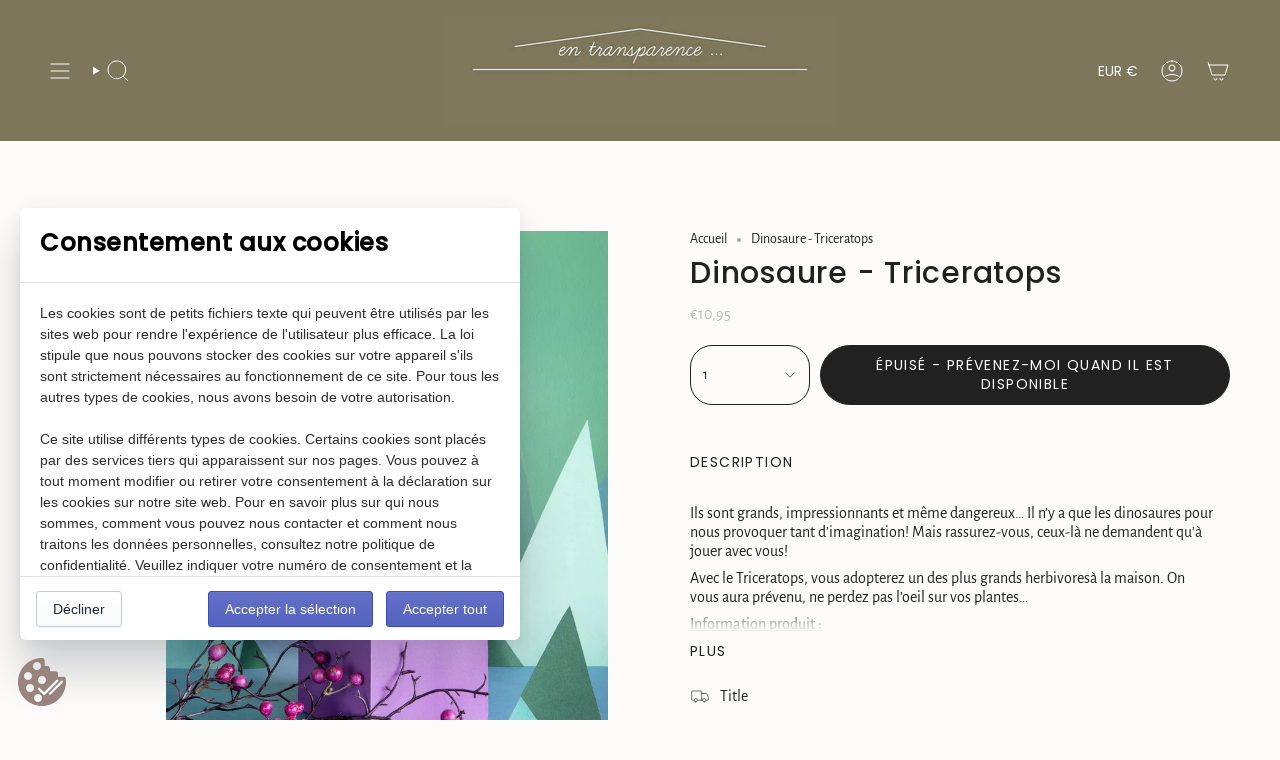

--- FILE ---
content_type: text/html; charset=utf-8
request_url: https://entransparence.fr/products/dinosaure-triceratops?section_id=api-product-grid-item
body_size: 398
content:
<div id="shopify-section-api-product-grid-item" class="shopify-section">

<div data-api-content>
<div
    class="grid-item product-item  product-item--centered product-item--outer-text  "
    id="product-item--api-product-grid-item-8493794165060"
    data-grid-item
    
  >
    <div class="product-item__image double__image" data-product-image>
      <a
        class="product-link"
        href="/products/dinosaure-triceratops"
        aria-label="Dinosaure - Triceratops"
        data-product-link="/products/dinosaure-triceratops"
      ><div class="product-item__bg" data-product-image-default><figure class="image-wrapper image-wrapper--cover lazy-image lazy-image--backfill is-loading" style="--aspect-ratio: 1;" data-aos="img-in"
  data-aos-delay="||itemAnimationDelay||"
  data-aos-duration="800"
  data-aos-anchor="||itemAnimationAnchor||"
  data-aos-easing="ease-out-quart"><img src="//entransparence.fr/cdn/shop/files/triceratops-ambient-768x1011.jpg?crop=center&amp;height=768&amp;v=1682683428&amp;width=768" alt="" width="768" height="768" loading="eager" srcset="//entransparence.fr/cdn/shop/files/triceratops-ambient-768x1011.jpg?v=1682683428&amp;width=136 136w, //entransparence.fr/cdn/shop/files/triceratops-ambient-768x1011.jpg?v=1682683428&amp;width=160 160w, //entransparence.fr/cdn/shop/files/triceratops-ambient-768x1011.jpg?v=1682683428&amp;width=180 180w, //entransparence.fr/cdn/shop/files/triceratops-ambient-768x1011.jpg?v=1682683428&amp;width=220 220w, //entransparence.fr/cdn/shop/files/triceratops-ambient-768x1011.jpg?v=1682683428&amp;width=254 254w, //entransparence.fr/cdn/shop/files/triceratops-ambient-768x1011.jpg?v=1682683428&amp;width=284 284w, //entransparence.fr/cdn/shop/files/triceratops-ambient-768x1011.jpg?v=1682683428&amp;width=292 292w, //entransparence.fr/cdn/shop/files/triceratops-ambient-768x1011.jpg?v=1682683428&amp;width=320 320w, //entransparence.fr/cdn/shop/files/triceratops-ambient-768x1011.jpg?v=1682683428&amp;width=480 480w, //entransparence.fr/cdn/shop/files/triceratops-ambient-768x1011.jpg?v=1682683428&amp;width=528 528w, //entransparence.fr/cdn/shop/files/triceratops-ambient-768x1011.jpg?v=1682683428&amp;width=640 640w, //entransparence.fr/cdn/shop/files/triceratops-ambient-768x1011.jpg?v=1682683428&amp;width=720 720w" sizes="500px" fetchpriority="high" class=" fit-cover is-loading ">
</figure>

&nbsp;</div><hover-images class="product-item__bg__under">
              <div class="product-item__bg__slider" data-hover-slider><div
                    class="product-item__bg__slide"
                    
                    data-hover-slide-touch
                  ><figure class="image-wrapper image-wrapper--cover lazy-image lazy-image--backfill is-loading" style="--aspect-ratio: 1;"><img src="//entransparence.fr/cdn/shop/files/triceratops-ambient-768x1011.jpg?crop=center&amp;height=768&amp;v=1682683428&amp;width=768" alt="" width="768" height="768" loading="lazy" srcset="//entransparence.fr/cdn/shop/files/triceratops-ambient-768x1011.jpg?v=1682683428&amp;width=136 136w, //entransparence.fr/cdn/shop/files/triceratops-ambient-768x1011.jpg?v=1682683428&amp;width=160 160w, //entransparence.fr/cdn/shop/files/triceratops-ambient-768x1011.jpg?v=1682683428&amp;width=180 180w, //entransparence.fr/cdn/shop/files/triceratops-ambient-768x1011.jpg?v=1682683428&amp;width=220 220w, //entransparence.fr/cdn/shop/files/triceratops-ambient-768x1011.jpg?v=1682683428&amp;width=254 254w, //entransparence.fr/cdn/shop/files/triceratops-ambient-768x1011.jpg?v=1682683428&amp;width=284 284w, //entransparence.fr/cdn/shop/files/triceratops-ambient-768x1011.jpg?v=1682683428&amp;width=292 292w, //entransparence.fr/cdn/shop/files/triceratops-ambient-768x1011.jpg?v=1682683428&amp;width=320 320w, //entransparence.fr/cdn/shop/files/triceratops-ambient-768x1011.jpg?v=1682683428&amp;width=480 480w, //entransparence.fr/cdn/shop/files/triceratops-ambient-768x1011.jpg?v=1682683428&amp;width=528 528w, //entransparence.fr/cdn/shop/files/triceratops-ambient-768x1011.jpg?v=1682683428&amp;width=640 640w, //entransparence.fr/cdn/shop/files/triceratops-ambient-768x1011.jpg?v=1682683428&amp;width=720 720w" sizes="500px" fetchpriority="high" class=" fit-cover is-loading ">
</figure>
</div><div
                    class="product-item__bg__slide"
                    
                      data-hover-slide
                    
                    data-hover-slide-touch
                  ><figure class="image-wrapper image-wrapper--cover lazy-image lazy-image--backfill is-loading" style="--aspect-ratio: 1;"><img src="//entransparence.fr/cdn/shop/files/triceratops.jpg?crop=center&amp;height=1215&amp;v=1682683428&amp;width=1215" alt="" width="1215" height="1215" loading="lazy" srcset="//entransparence.fr/cdn/shop/files/triceratops.jpg?v=1682683428&amp;width=136 136w, //entransparence.fr/cdn/shop/files/triceratops.jpg?v=1682683428&amp;width=160 160w, //entransparence.fr/cdn/shop/files/triceratops.jpg?v=1682683428&amp;width=180 180w, //entransparence.fr/cdn/shop/files/triceratops.jpg?v=1682683428&amp;width=220 220w, //entransparence.fr/cdn/shop/files/triceratops.jpg?v=1682683428&amp;width=254 254w, //entransparence.fr/cdn/shop/files/triceratops.jpg?v=1682683428&amp;width=284 284w, //entransparence.fr/cdn/shop/files/triceratops.jpg?v=1682683428&amp;width=292 292w, //entransparence.fr/cdn/shop/files/triceratops.jpg?v=1682683428&amp;width=320 320w, //entransparence.fr/cdn/shop/files/triceratops.jpg?v=1682683428&amp;width=480 480w, //entransparence.fr/cdn/shop/files/triceratops.jpg?v=1682683428&amp;width=528 528w, //entransparence.fr/cdn/shop/files/triceratops.jpg?v=1682683428&amp;width=640 640w, //entransparence.fr/cdn/shop/files/triceratops.jpg?v=1682683428&amp;width=720 720w, //entransparence.fr/cdn/shop/files/triceratops.jpg?v=1682683428&amp;width=960 960w, //entransparence.fr/cdn/shop/files/triceratops.jpg?v=1682683428&amp;width=1080 1080w" sizes="500px" fetchpriority="high" class=" fit-cover is-loading ">
</figure>
</div></div>
            </hover-images></a>

      
    </div>

    <div
      class="product-information"
      style="--swatch-size: var(--swatch-size-filters);"
      data-product-information
    >
      <div class="product-item__info body-medium">
        <a class="product-link" href="/products/dinosaure-triceratops" data-product-link="/products/dinosaure-triceratops">
          <p class="product-item__title">Dinosaure - Triceratops</p>

          <div class="product-item__price__holder"><div class="product-item__price" data-product-price>
<span class="price">
  
    <span class="new-price">
      
€10,95
</span>
    
  
</span>
</div>
          </div>
        </a></div>
    </div>
  </div></div></div>

--- FILE ---
content_type: text/html; charset=UTF-8
request_url: https://legal-app.common-services.com/application/cookie_consent?shop=en-transparence.myshopify.com
body_size: 15428
content:

<style>
    /* == Start ICON Button == */
    .Common-ServicesButton {
        align-items: flex-start;
        appearance: none;
        background-attachment: scroll;
        background-clip: border-box;
        background-color: rgba(0, 0, 0, 0);
        background-image: none;
        background-origin: padding-box;
        background-position-x: 0;
        background-position-y: 0;
        background-repeat-x: none;
        background-repeat-y: none;
        background-size: auto;
        border-bottom-color: rgb(53, 53, 53);
        border-bottom-style: none;
        border-bottom-width: 0;
        border-image-repeat: stretch;
        border-image-source: none;
        border-left-color: rgb(53, 53, 53);
        border-left-style: none;
        border-left-width: 0;
        border-right-color: rgb(53, 53, 53);
        border-right-style: none;
        border-right-width: 0;
        border-top-color: rgb(53, 53, 53);
        border-top-style: none;
        border-top-width: 0;
        bottom: 10px;
        box-shadow: none;
        box-sizing: border-box;
        color: rgb(53, 53, 53);
        cursor: pointer;
        display: flex;
        font-family: Rubik, sans-serif;
        font-size: 14px;
        font-stretch: 100%;
        font-style: normal;
        font-variant-caps: normal;
        font-variant-east-asian: normal;
        font-variant-ligatures: normal;
        font-variant-numeric: normal;
        font-weight: 700;
        height: 52px;
        justify-content: center;
        left: 18px;
        letter-spacing: normal;
        line-height: 17.5px;
        margin: 0;
        min-height: 0;
        min-width: 0;
        outline: rgb(53, 53, 53) none 0;
        overflow-x: visible;
        overflow-y: visible;
        padding: 0;
        position: fixed;
        text-align: center;
        text-decoration-color: rgb(53, 53, 53);
        text-decoration-line: none;
        text-decoration-style: solid;
        text-indent: 0;
        text-overflow: clip;
        text-rendering: auto;
        text-shadow: none;
        text-size-adjust: 100%;
        text-transform: none;
        transform: matrix(1, 0, 0, 1, 0, 0);
        transition-delay: 0s;
        transition-duration: 0.2s;
        transition-property: transform;
        transition-timing-function: ease;
        user-select: none;
        white-space: nowrap;
        width: 48px;
        word-spacing: 0;
        writing-mode: horizontal-tb;
        z-index: 1000;
        -webkit-box-pack: center;
        -webkit-font-smoothing: antialiased;
        -webkit-tap-highlight-color: rgba(0, 0, 0, 0);
        -webkit-border-image: none;
    }

    .Common-ServicesButton:hover {
        transform: translate(0px, 0px) scale(1.1) !important;
    }

    .Common-ServicesIcon {
        box-sizing: border-box;
        color: rgb(53, 53, 53);
        cursor: pointer;
        display: block;
        font-family: Rubik, sans-serif;
        font-size: 14px;
        font-stretch: 100%;
        font-style: normal;
        font-variant-caps: normal;
        font-variant-east-asian: normal;
        font-variant-ligatures: normal;
        font-variant-numeric: normal;
        font-weight: 700;
        height: 52px;
        letter-spacing: normal;
        line-height: 17.5px;
        margin: 0;
        text-align: center;
        text-indent: 0;
        text-rendering: auto;
        text-shadow: none;
        text-size-adjust: 100%;
        text-transform: none;
        user-select: none;
        white-space: nowrap;
        width: 48px;
        word-spacing: 0;
        writing-mode: horizontal-tb;
        -webkit-font-smoothing: antialiased;
        -webkit-tap-highlight-color: rgba(0, 0, 0, 0);
    }

    .Common-ServicesIcon svg path {
        fill: #98847e;
    }

    .Common-ServicesIcon svg path:last-child {
        fill: #ffffff;
    }

    .Common-ServicesIcon img.custom-icon {
        width: 100%;
    }

    /* == END ICON Button == */

    /* +++ Start Modal +++ */
    .Widget__WidgetTitle {
        display: block !important;
        margin: 0 0 8px !important;
        font-size: 24px;
        line-height: 1.25 !important;
        font-weight: 700 !important;
        text-align: left !important;
        color: rgb(0, 0, 0) !important;
    }

    .Widget__WidgetTitle span,
    .Widget__WidgetTitle small {
        display: block !important;
    }

    .Widget__WidgetTitle small {
        font-size: 70% !important;
        font-weight: 400 !important;
    }

    .Widget__WidgetTitle span {
        font-size: inherit;
    }

    .WebsiteOverlay__WidgetContainer {
        position: fixed !important;
        bottom: 80px;
        box-sizing: border-box;
        color: rgb(53, 53, 53);
        display: block;
        font-family: Roboto, sans-serif;
        font-size: 12px;
        font-weight: 400;
        left: 20px;
        line-height: 16px;
        margin: 0;
        text-size-adjust: 100%;
        width: 500px;
        z-index: 1100;
        -webkit-font-smoothing: antialiased;
        -webkit-tap-highlight-color: rgba(0, 0, 0, 0);
    }

    .cs-modal-dialog__modal {
        position: fixed;
        right: 0;
        bottom: 0;
        left: 0;
        /* Show at beginning, hide when need */
        display: flex;
        flex-direction: column;
        width: 100%;
        max-height: min(calc(100vh - 200px), 60vh);
        background: var(--p-surface, #fff);
        box-shadow: var(--p-modal-shadow, 0 31px 41px 0 rgba(32, 42, 53, .2), 0 2px 16px 0 rgba(32, 42, 54, .08));
    }

    @media (min-width: 48.0625em) {
        .cs-modal-dialog__modal {
            position: relative;
            max-width: 620px;
            margin: 0 auto;
            border-radius: var(--p-border-radius-wide, 6px);
        }
    }

    @media (max-width: 768px) {
        .cs-modal-dialog__modal {
            bottom: 65px;
            max-height: calc(100vh - 300px);
        }
    }

    .Polaris-Modal-Header {
        display: flex;
        align-items: flex-start;
        flex-shrink: 0;
        padding: 16px 20px;
        border-bottom: var(--p-thin-border-subdued, 1px solid var(--p-border-subdued, #dfe3e8));
    }

    .Polaris-Modal-Header__Title {
        word-wrap: break-word;
        word-break: break-word;
        overflow-wrap: break-word;
        flex: 1 1;
        margin-top: 4px;
    }

    .Polaris-DisplayText--sizeSmall {
        font-size: 16px;
        font-weight: 400;
        line-height: 24px;
    }

    @media (min-width: 40em) {
        .Polaris-DisplayText--sizeSmall {
            font-size: 20px;
            line-height: 28px;
        }
    }

    .Polaris-DisplayText {
        margin: 0;
    }

    .Polaris-Modal__BodyWrapper {
        display: flex;
        flex-grow: 1;
        overflow-x: hidden;
        -webkit-overflow-scrolling: touch;
    }

    .Polaris-Modal__Body {
        width: 100%;
    }

    .Polaris-Modal-Section:not(:last-of-type) {
        border-bottom: 1px solid var(--p-border-subdued, #dfe3e8);
    }

    .Polaris-Modal-Section {
        flex: 0 0 auto;
        padding: 20px;
    }

    .Polaris-CalloutCard {
        display: flex;
        align-items: center;
    }

    .Polaris-CalloutCard__Content {
        flex: 1 1 auto;
    }

    .Elements__CookieMessage,
    .Elements__CookieMessage p,
    .Elements__CookieMessage li {
        color: rgb(102, 102, 102);
        font-size: 14px;
    }

    .Elements__CookieMessage p {
        margin: 0;
        font-size: 14px;
        font-weight: 400;
        line-height: 1.5;
        color: rgb(46, 46, 46);
    }

    .Polaris-ChoiceList {
        margin: 0;
        padding: 0;
        border: none;
    }

    .Polaris-ChoiceList__Title {
        font-size: 16px;
        font-weight: 400;
        line-height: 20px;
        text-transform: initial;
        letter-spacing: initial;
        display: block;
        margin: 0 0 4px;
        padding: 0;
    }

    @media (min-width: 40em) {
        .Polaris-ChoiceList__Title {
            font-size: 14px;
        }
    }

    .Polaris-ChoiceList__Choices {
        margin: 0;
        padding: 0;
        list-style: none;
    }

    .Polaris-Choice {
        display: inline-flex;
        justify-content: flex-start;
        padding: 4px 0;
        cursor: pointer;
    }

    .Polaris-Choice__Control {
        display: flex;
        flex: 0 0 auto;
        align-items: stretch;
        width: var(--p-choice-size, 16px);
        height: var(--p-choice-size, 16px);
        margin-top: var(--p-override-none, 2px);
        margin-right: 8px;
    }

    .Polaris-Choice__Control>* {
        width: 100%;
    }

    .Polaris-Choice__Label {
        font-size: 16px;
        font-weight: 400;
        line-height: 20px;
        text-transform: initial;
        letter-spacing: initial;
        -webkit-tap-highlight-color: transparent;
    }

    @media (min-width: 40em) {
        .Polaris-Choice__Label {
            font-size: 14px;
        }
    }

    .Polaris-Choice__Label:hover {
        cursor: pointer;
    }

    .Polaris-Choice__Descriptions {
        padding-left: calc(8px + var(--p-choice-size, 16px));
    }

    .Polaris-Choice__HelpText {
        font-size: 16px;
        font-weight: 400;
        line-height: 20px;
        text-transform: initial;
        letter-spacing: initial;
        color: var(--p-text-subdued, #637381);
        margin-bottom: 4px;
    }

    @media (min-width: 40em) {
        .Polaris-Choice__HelpText {
            font-size: 14px;
        }
    }

    .Polaris-Checkbox {
        position: relative;
        margin: var(--p-choice-margin, 0);
    }

    .Polaris-Checkbox__Input {
        position: absolute !important;
        top: 0;
        clip: rect(1px, 1px, 1px, 1px) !important;
        overflow: hidden !important;
        height: 1px !important;
        width: 1px !important;
        padding: 0 !important;
        border: 0 !important;
    }

    .Polaris-Checkbox:not(.Polaris-Checkbox--newDesignLanguage) .Polaris-Checkbox__Input:focus+.Polaris-Checkbox__Backdrop,
    .Polaris-Checkbox:not(.Polaris-Checkbox--newDesignLanguage) .Polaris-Checkbox__Input:active+.Polaris-Checkbox__Backdrop,
    .Polaris-Checkbox:not(.Polaris-Checkbox--newDesignLanguage) .Polaris-Checkbox__Input:checked+.Polaris-Checkbox__Backdrop,
    .Polaris-Checkbox:not(.Polaris-Checkbox--newDesignLanguage) .Polaris-Checkbox__Input.Polaris-Checkbox__Input--indeterminate+.Polaris-Checkbox__Backdrop {
        background: #5c6ac4;
    }

    .Polaris-Checkbox:not(.Polaris-Checkbox--newDesignLanguage) .Polaris-Checkbox__Input:focus+.Polaris-Checkbox__Backdrop::after,
    .Polaris-Checkbox:not(.Polaris-Checkbox--newDesignLanguage) .Polaris-Checkbox__Input:active+.Polaris-Checkbox__Backdrop::after,
    .Polaris-Checkbox:not(.Polaris-Checkbox--newDesignLanguage) .Polaris-Checkbox__Input:checked+.Polaris-Checkbox__Backdrop::after,
    .Polaris-Checkbox:not(.Polaris-Checkbox--newDesignLanguage) .Polaris-Checkbox__Input.Polaris-Checkbox__Input--indeterminate+.Polaris-Checkbox__Backdrop::after {
        background: white;
    }

    .Polaris-Checkbox:not(.Polaris-Checkbox--newDesignLanguage) .Polaris-Checkbox__Input:checked~.Polaris-Checkbox__Icon,
    .Polaris-Checkbox:not(.Polaris-Checkbox--newDesignLanguage) .Polaris-Checkbox__Input.Polaris-Checkbox__Input--indeterminate~.Polaris-Checkbox__Icon {
        transform: translate(-50%, -50%) scale(1);
    }

    .Polaris-Checkbox:not(.Polaris-Checkbox--newDesignLanguage) .Polaris-Checkbox__Input:focus+.Polaris-Checkbox__Backdrop,
    .Polaris-Checkbox:not(.Polaris-Checkbox--newDesignLanguage) .Polaris-Checkbox__Input:active+.Polaris-Checkbox__Backdrop {
        background: #5c6ac4;
        box-shadow: 0 0 0 1px #5c6ac4, 0 0 0 0 transparent;
        border-color: transparent;
    }

    .Polaris-Checkbox:not(.Polaris-Checkbox--newDesignLanguage) .Polaris-Checkbox__Input:focus+.Polaris-Checkbox__Backdrop::after,
    .Polaris-Checkbox:not(.Polaris-Checkbox--newDesignLanguage) .Polaris-Checkbox__Input:active+.Polaris-Checkbox__Backdrop::after {
        background: white;
    }

    @media (-ms-high-contrast: active) {

        .Polaris-Checkbox:not(.Polaris-Checkbox--newDesignLanguage) .Polaris-Checkbox__Input:focus+.Polaris-Checkbox__Backdrop::after,
        .Polaris-Checkbox:not(.Polaris-Checkbox--newDesignLanguage) .Polaris-Checkbox__Input:active+.Polaris-Checkbox__Backdrop::after {
            border: 1px dashed buttonText;
        }
    }

    .Polaris-Checkbox:not(.Polaris-Checkbox--newDesignLanguage) .Polaris-Checkbox__Input:disabled+.Polaris-Checkbox__Backdrop {
        background: #dfe3e8;
        box-shadow: none;
    }

    .Polaris-Checkbox:not(.Polaris-Checkbox--newDesignLanguage) .Polaris-Checkbox__Input:disabled+.Polaris-Checkbox__Backdrop::after {
        background: #f9fafb;
    }

    @media (-ms-high-contrast: active) {
        .Polaris-Checkbox:not(.Polaris-Checkbox--newDesignLanguage) .Polaris-Checkbox__Input:disabled+.Polaris-Checkbox__Backdrop {
            color: grayText;
        }
    }

    .Polaris-Checkbox:not(.Polaris-Checkbox--newDesignLanguage) .Polaris-Checkbox__Input:disabled~.Polaris-Checkbox__Icon svg {
        fill: #919eab;
    }

    .Polaris-Checkbox:not(.Polaris-Checkbox--newDesignLanguage) .Polaris-Checkbox__Backdrop {
        position: absolute;
        top: 0;
        bottom: 0;
        left: 0;
        right: 0;
        pointer-events: none;
        background-color: #c4cdd5;
        border: 1px solid transparent;
        box-shadow: 0 0 0 1px transparent, 0 1px 0 0 rgba(22, 29, 37, 0.05);
        border-radius: 3px;
        transition-property: box-shadow, background-color;
        transition-duration: 200ms;
        transition-timing-function: cubic-bezier(0.64, 0, 0.35, 1);
    }

    .Polaris-Checkbox:not(.Polaris-Checkbox--newDesignLanguage) .Polaris-Checkbox__Backdrop::after {
        content: '';
        position: absolute;
        top: 0;
        bottom: 0;
        left: 0;
        right: 0;
        display: block;
        background: linear-gradient(to bottom, white, #f9fafb);
        border-radius: 2px;
    }

    @media (-ms-high-contrast: active) {
        .Polaris-Checkbox:not(.Polaris-Checkbox--newDesignLanguage) .Polaris-Checkbox__Backdrop {
            background: transparent;
            border: 2px solid buttonText;
            transition: none;
            color: rgba(223, 227, 232, 0.3);
        }

        .Polaris-Checkbox:not(.Polaris-Checkbox--newDesignLanguage) .Polaris-Checkbox__Backdrop::after {
            top: -4px;
            right: -4px;
            bottom: -4px;
            left: -4px;
            background: none;
            border-radius: 4px;
        }
    }

    .Polaris-Checkbox:not(.Polaris-Checkbox--newDesignLanguage) .Polaris-Checkbox__Icon {
        transition: transform 100ms cubic-bezier(0.36, 0, 1, 1);
        transform: translate(-50%, -50%) scale(0);
    }

    .Polaris-Checkbox.Polaris-Checkbox--newDesignLanguage .Polaris-Checkbox__Input.Polaris-Checkbox--keyFocused+.Polaris-Checkbox__Backdrop::after {
        box-shadow: 0 0 0 2px var(--p-focused);
    }

    @media (-ms-high-contrast: active) {
        .Polaris-Checkbox.Polaris-Checkbox--newDesignLanguage .Polaris-Checkbox__Input.Polaris-Checkbox--keyFocused+.Polaris-Checkbox__Backdrop::after {
            outline: 1px solid windowText;
        }
    }

    .Polaris-Checkbox.Polaris-Checkbox--newDesignLanguage .Polaris-Checkbox__Input:active:not(:disabled)+.Polaris-Checkbox__Backdrop,
    .Polaris-Checkbox.Polaris-Checkbox--newDesignLanguage .Polaris-Checkbox__Input:checked+.Polaris-Checkbox__Backdrop,
    .Polaris-Checkbox.Polaris-Checkbox--newDesignLanguage .Polaris-Checkbox__Input.Polaris-Checkbox__Input--indeterminate+.Polaris-Checkbox__Backdrop {
        border-color: var(--p-interactive);
    }

    .Polaris-Checkbox.Polaris-Checkbox--newDesignLanguage .Polaris-Checkbox__Input:active:not(:disabled)+.Polaris-Checkbox__Backdrop::before,
    .Polaris-Checkbox.Polaris-Checkbox--newDesignLanguage .Polaris-Checkbox__Input:checked+.Polaris-Checkbox__Backdrop::before,
    .Polaris-Checkbox.Polaris-Checkbox--newDesignLanguage .Polaris-Checkbox__Input.Polaris-Checkbox__Input--indeterminate+.Polaris-Checkbox__Backdrop::before {
        opacity: 1;
        transform: scale(1);
    }

    @media (-ms-high-contrast: active) {

        .Polaris-Checkbox.Polaris-Checkbox--newDesignLanguage .Polaris-Checkbox__Input:active:not(:disabled)+.Polaris-Checkbox__Backdrop::before,
        .Polaris-Checkbox.Polaris-Checkbox--newDesignLanguage .Polaris-Checkbox__Input:checked+.Polaris-Checkbox__Backdrop::before,
        .Polaris-Checkbox.Polaris-Checkbox--newDesignLanguage .Polaris-Checkbox__Input.Polaris-Checkbox__Input--indeterminate+.Polaris-Checkbox__Backdrop::before {
            border: 2px solid windowText;
        }
    }

    .Polaris-Checkbox.Polaris-Checkbox--newDesignLanguage .Polaris-Checkbox__Input:active:not(:disabled)~.Polaris-Checkbox__Icon,
    .Polaris-Checkbox.Polaris-Checkbox--newDesignLanguage .Polaris-Checkbox__Input:checked~.Polaris-Checkbox__Icon,
    .Polaris-Checkbox.Polaris-Checkbox--newDesignLanguage .Polaris-Checkbox__Input.Polaris-Checkbox__Input--indeterminate~.Polaris-Checkbox__Icon {
        transition: opacity var(--p-duration-1-5-0) var(--p-ease), transform var(--p-duration-1-5-0) var(--p-ease);
        transform: translate(-50%, -50%) scale(1);
        opacity: 1;
    }

    .Polaris-Checkbox.Polaris-Checkbox--newDesignLanguage .Polaris-Checkbox__Input:disabled+.Polaris-Checkbox__Backdrop {
        border-color: var(--p-border-disabled);
    }

    .Polaris-Checkbox.Polaris-Checkbox--newDesignLanguage .Polaris-Checkbox__Input:disabled+.Polaris-Checkbox__Backdrop::before {
        background-color: var(--p-action-secondary-disabled);
    }

    .Polaris-Checkbox.Polaris-Checkbox--newDesignLanguage .Polaris-Checkbox__Input:disabled+.Polaris-Checkbox__Backdrop:hover {
        cursor: default;
    }

    .Polaris-Checkbox.Polaris-Checkbox--newDesignLanguage .Polaris-Checkbox__Input:disabled:checked+.Polaris-Checkbox__Backdrop {
        background: var(--p-border-disabled);
    }

    .Polaris-Checkbox.Polaris-Checkbox--newDesignLanguage .Polaris-Checkbox__Input:disabled:checked+.Polaris-Checkbox__Backdrop::before {
        background: var(--p-border-disabled);
    }

    .Polaris-Checkbox.Polaris-Checkbox--newDesignLanguage .Polaris-Checkbox__Backdrop {
        position: relative;
        border: var(--p-control-border-width) solid var(--p-border);
        background-color: var(--p-surface);
        border-radius: var(--p-border-radius-base);
        display: block;
        width: 100%;
        height: 100%;
    }

    .Polaris-Checkbox.Polaris-Checkbox--newDesignLanguage .Polaris-Checkbox__Backdrop::before {
        content: '';
        position: absolute;
        top: calc(-1 * var(--p-control-border-width));
        right: calc(-1 * var(--p-control-border-width));
        bottom: calc(-1 * var(--p-control-border-width));
        left: calc(-1 * var(--p-control-border-width));
        border-radius: var(--p-border-radius-base);
        background-color: var(--p-interactive);
        opacity: 0;
        transform: scale(0.25);
        transition: opacity var(--p-duration-1-0-0) var(--p-ease), transform var(--p-duration-1-0-0) var(--p-ease);
    }

    .Polaris-Checkbox.Polaris-Checkbox--newDesignLanguage .Polaris-Checkbox__Backdrop.Polaris-Checkbox--hover,
    .Polaris-Checkbox.Polaris-Checkbox--newDesignLanguage .Polaris-Checkbox__Backdrop:hover {
        cursor: pointer;
        border-color: var(--p-border-hovered);
    }

    .Polaris-Checkbox.Polaris-Checkbox--newDesignLanguage .Polaris-Checkbox__Backdrop::after {
        content: var(--p-non-null-content, none);
        position: absolute;
        z-index: 1;
        top: calc(-1 * (var(--p-control-border-width) + 1px));
        right: calc(-1 * (var(--p-control-border-width) + 1px));
        bottom: calc(-1 * (var(--p-control-border-width) + 1px));
        left: calc(-1 * (var(--p-control-border-width) + 1px));
        display: block;
        pointer-events: none;
        box-shadow: 0 0 0 calc(-1 * (var(--p-control-border-width) + 1px)) var(--p-focused);
        transition: box-shadow 100ms var(--p-ease);
        border-radius: calc(var(--p-border-radius-base) + 1px);
    }

    .Polaris-Checkbox.Polaris-Checkbox--newDesignLanguage .Polaris-Checkbox__Icon {
        transform: translate(-50%, -50%) scale(0.25);
        opacity: 0;
        transition: opacity var(--p-duration-1-0-0) var(--p-ease), transform var(--p-duration-1-0-0) var(--p-ease);
    }

    .Polaris-Icon {
        display: block;
        height: 20px;
        width: 20px;
        max-height: 100%;
        max-width: 100%;
        margin: auto;
    }

    .Polaris-Checkbox__Icon {
        position: absolute;
        top: 50%;
        left: 50%;
        transform-origin: 50% 50%;
        pointer-events: none;
    }

    .Polaris-Checkbox__Icon svg {
        fill: var(--p-icon-on-interactive, #5c6ac4);
    }

    @media (-ms-high-contrast: active) {
        .Polaris-Checkbox__Icon {
            fill: windowText;
        }
    }

    .Widget__WidgetCopyright {
        z-index: 300;
        position: relative;
        display: inline-flex;
        -webkit-box-pack: center;
        justify-content: center;
        width: 100%;
        overflow: hidden;
    }

    .Widget__WidgetCopyright a {
        display: inline-flex;
        -webkit-box-align: center;
        align-items: center;
        padding: 4px 10px;
        text-decoration: none;
        color: rgb(148, 148, 148);
        border: none;
        border-radius: 8px 8px 0 0;
        white-space: nowrap;
        opacity: 0.7;
        transition: none 0s ease 0s;
        font-weight: 400;
        font-size: 11px !important;
    }

    .Widget__WidgetCopyright a span {
        font-weight: 400;
        margin-right: 4px;
        font-size: 11px !important;
    }

    .Common-ServicesLogo__Style {
        display: inline-flex;
        -webkit-box-align: center;
        align-items: center;
        height: 18px;
    }

    .Widget__WidgetCopyright .Icon__IconStyle {
        position: relative;
        width: 100px;
        height: 100px;
        display: inline-flex;
    }

    .Icon__IconStyle svg {
        z-index: 0;
        position: relative;
        width: 100px;
        height: 100px;
    }

    svg:not(:root) {
        overflow: hidden;
    }

    .Polaris-Modal-Footer {
        display: flex;
        align-self: flex-end;
        align-items: center;
        width: 100%;
        min-height: 64px;
        padding: 16px;
        border-top: 1px solid var(--p-divider, #dfe3e8);
    }

    .Polaris-Modal-Footer__FooterContent {
        width: 100%
    }

    .Polaris-Stack {
        margin-top: -16px;
        margin-left: -16px;
        display: flex;
        flex-wrap: wrap;
        align-items: stretch;
    }

    .Polaris-Stack>.Polaris-Stack__Item {
        margin-top: 16px;
        margin-left: 16px;
        max-width: 100%;
    }

    .Polaris-Stack__Item {
        flex: 0 0 auto;
        min-width: 0;
    }

    .Polaris-Stack__Item--fill {
        flex: 1 1 auto;
    }


    .Polaris-ButtonGroup {
        display: flex;
        flex-wrap: wrap;
        align-items: center;
        margin-top: -12.8px;
        margin-left: -12.8px
    }

    .Polaris-ButtonGroup__Item {
        margin-top: 12.8px;
        margin-left: 12.8px
    }

    .Polaris-ButtonGroup--fullWidth .Polaris-ButtonGroup__Item {
        flex: 1 1 auto
    }

    .Polaris-ButtonGroup--tight .Polaris-ButtonGroup__Item {
        margin-top: 12.8px;
        margin-left: 12.8px
    }

    .Polaris-ButtonGroup--loose .Polaris-ButtonGroup__Item {
        margin-top: 32px;
        margin-left: 32px
    }

    .cs-button {
        font-size: 14px;
        position: relative;
        display: inline-flex;
        align-items: center;
        justify-content: center;
        min-height: 36px;
        min-width: 36px;
        margin: 0;
        padding: 7px 16px;
        background: linear-gradient(to bottom, white, #f9fafb);
        border: 1px solid var(--p-border, #c4cdd5);
        box-shadow: 0 1px 0 0 rgba(22, 29, 37, 0.05);
        border-radius: 3px;
        line-height: 1;
        color: #212b36;
        text-align: center;
        cursor: pointer;
        -webkit-user-select: none;
        user-select: none;
        text-decoration: none;
        transition-property: background, border, box-shadow;
        transition-duration: var(--p-override-none, 200ms);
        transition-timing-function: var(--p-override-none, cubic-bezier(0.64, 0, 0.35, 1));
        -webkit-tap-highlight-color: transparent;
    }

    .cs-button svg {
        fill: #637381;
    }

    .cs-button:hover {
        background: linear-gradient(to bottom, #f9fafb, #f4f6f8);
        border-color: #c4cdd5;
    }

    .cs-button:focus {
        border-color: #5c6ac4;
        outline: 0;
        box-shadow: 0 0 0 1px #5c6ac4;
    }

    @media (-ms-high-contrast: active) {
        .cs-button:focus {
            outline: 2px dotted;
        }
    }

    .cs-button:active {
        background: linear-gradient(to bottom, #f4f6f8, #f4f6f8);
        border-color: #c4cdd5;
        box-shadow: 0 0 0 0 transparent, inset 0 1px 1px 0 rgba(99, 115, 129, 0.1), inset 0 1px 4px 0 rgba(99, 115, 129, 0.2);
    }

    .Polaris-Button__Content {
        font-size: 16px;
        font-weight: var(--p-button-font-weight, 400);
        line-height: 16px;
        text-transform: initial;
        letter-spacing: initial;
        position: relative;
        display: flex;
        justify-content: center;
        align-items: center;
        min-width: 1px;
        min-height: 1px;
    }

    .Polaris-Button__Icon+*:not(.Polaris-Button__Icon) {
        margin-left: 4px;
    }

    .Polaris-Button--primary {
        --p-button-color: var(--p-action-primary);
        --p-button-text: var(--p-text-on-primary);
        --p-button-color-hover: var(--p-action-primary-hovered);
        --p-button-color-active: var(--p-action-primary-pressed);
        --p-button-color-depressed: var(--p-action-primary-depressed);
        background: linear-gradient(to bottom, #6371c7, #5563c1);
        border-color: #3f4eae;
        box-shadow: inset 0 1px 0 0 #6774c8, 0 1px 0 0 rgba(22, 29, 37, 0.05), 0 0 0 0 transparent;
        color: white;
    }

    .Polaris-Button--primary:hover {
        background: linear-gradient(to bottom, #5c6ac4, #4959bd);
        border-color: #3f4eae;
        color: white;
    }

    .Polaris-Button--primary:focus {
        border-color: #202e78;
        box-shadow: inset 0 1px 0 0 #6f7bcb, 0 1px 0 0 rgba(22, 29, 37, 0.05), 0 0 0 1px #202e78;
    }

    .Polaris-Button--primary:active {
        background: linear-gradient(to bottom, #3f4eae, #3f4eae);
        border-color: #38469b;
        box-shadow: inset 0 0 0 0 transparent, 0 1px 0 0 rgba(22, 29, 37, 0.05), 0 0 1px 0 #38469b;
    }

    .Polaris-Button--primary svg {
        fill: white;
    }
    /* +++ END Modal +++ */

    #cs-cookies-consent {
        z-index: 10000;
    }

    /**
     * Compatibility
     */
    /* https://lesbiscottes.fr/ */
    #cs-cookies-consent-trigger:hover, #cs-cookies-consent-trigger:focus {
        background: transparent;
        color: transparent;
    }
    #cs-cookies-consent-trigger svg {
        width: 48px;
        height: 48px;
    }
    #cs-cookies-consent-content .Polaris-Icon svg {
        width: 20px;
        height: 20px;
    }

    /**
     * Nicer mobile
     */
    @media (max-width: 460px) {
        .cs-modal-dialog__modal {
            max-height: calc(100vh - 350px);
        }
        .Common-ServicesButton {
            font-size: 12px;
        }
        .Common-ServicesIcon {
            font-size: 12px;
        }
        .WebsiteOverlay__WidgetContainer {
            font-size: 10px;
        }
        .Polaris-DisplayText--sizeSmall {
            font-size: 14px;
        }
        .Elements__CookieMessage,
        .Elements__CookieMessage p,
        .Elements__CookieMessage li {
            font-size: 12px;
        }
        .Elements__CookieMessage p {
            font-size: 12px;
        }
        .Polaris-ChoiceList__Title {
            font-size: 14px;
        }
        .Polaris-Choice__Label {
            font-size: 14px;
        }
        .Polaris-Choice__HelpText {
            font-size: 12px;
        }
        .cs-button {
            font-size: 12px;
        }
        .Polaris-Button__Content {
            font-size: 14px;
        }
    }
    @media (max-width: 420px) {
        .Widget__WidgetTitle {
            font-size: 18px;
        }
        .Polaris-Modal-Footer {
            min-height: 110px;
        }
    }
</style>

<div class="WebsiteOverlay__WidgetContainer" id="cs-cookies-consent">
    <div class="cs-modal-dialog__modal" id="cs-cookies-consent-content">
        <div class="Polaris-Modal-Header">
            <div class="Polaris-Modal-Header__Title">
                <h2 class="Polaris-DisplayText Polaris-DisplayText--sizeSmall">
                    <div class="Widget__WidgetTitle">
                        <span>Consentement aux cookies</span>
                    </div>
                </h2>
            </div>
        </div>
        <div class="Polaris-Modal__BodyWrapper">
            <div class="Polaris-Modal__Body Polaris-Scrollable Polaris-Scrollable--vertical"
                 data-polaris-scrollable="true">
                <section class="Polaris-Modal-Section">
                    <div class="Polaris-CalloutCard">
                        <div class="Polaris-CalloutCard__Content">
                            <!--              <div class="Polaris-CalloutCard__Title">-->
                            <!--                <h2 class="Polaris-Heading">Customize the style of your checkout</h2>-->
                            <!--              </div>-->
                            <div class="Polaris-TextContainer Elements__CookieMessage">
                                <p>Les cookies sont de petits fichiers texte qui peuvent être utilisés par les sites web pour rendre l'expérience de l'utilisateur plus efficace.
     La loi stipule que nous pouvons stocker des cookies sur votre appareil s'ils sont strictement nécessaires au fonctionnement de ce site.
     Pour tous les autres types de cookies, nous avons besoin de votre autorisation.</p>
                                <p>&nbsp;</p>
                                <p>Ce site utilise différents types de cookies.
     Certains cookies sont placés par des services tiers qui apparaissent sur nos pages. Vous pouvez à tout moment modifier ou retirer votre consentement à la déclaration sur les cookies sur notre site web.
     Pour en savoir plus sur qui nous sommes, comment vous pouvez nous contacter et comment nous traitons les données personnelles, consultez notre politique de confidentialité.
     Veuillez indiquer votre numéro de consentement et la date à laquelle vous nous contactez concernant votre consentement.</p>
                                <!--                <div class="Polaris-CalloutCard__Buttons">-->
                                <!--                    <div class="Polaris-ButtonGroup">-->
                                <!--                        <div class="Polaris-ButtonGroup__Item Polaris-ButtonGroup__Item&#45;&#45;plain">-->
                                <!--                            <a target="_blank" href="https://www.Shopify.com/en/privacy-policy"-->
                                <!--                               class="cs-button Polaris-Button&#45;&#45;plain">-->
                                <!--                                <span class="Polaris-Button__Content">-->
                                <!--                                    <span class="Polaris-Button__Text">Read the Privacy Policy</span>-->
                                <!--                                </span>-->
                                <!--                            </a>-->
                                <!--                        </div>-->
                                <!--                    </div>-->
                                <!--                </div>-->
                            </div>
                        </div>
                        <!--            <img width="75" style="width: 75px"-->
                        <!--                 src="https://brandslogo.net/wp-content/uploads/2017/02/shopify-logomark-logo.png" alt=""-->
                        <!--                 class="Polaris-CalloutCard__Image">-->
                    </div>
                </section>
                <section class="Polaris-Modal-Section">
                    <div class="Polaris-CalloutCard">
                        <div class="Polaris-CalloutCard__Content">
                            <fieldset class="Polaris-ChoiceList" id="PolarisChoiceList18[]" aria-invalid="false">
                                <!--                <legend class="Polaris-ChoiceList__Title">While the customer is checking out</legend>-->
                                <ul class="Polaris-ChoiceList__Choices">
                                    <li>
                                        <div>
                                            <label class="Polaris-Choice" for="PolarisCheckbox11">
                        <span class="Polaris-Choice__Control">
                          <span class="Polaris-Checkbox">
                            <input id="PolarisCheckbox11" name="PolarisChoiceList18[]" type="checkbox"
                                   class="Polaris-Checkbox__Input" aria-invalid="false"
                                   aria-describedby="PolarisCheckbox11HelpText" role="checkbox"
                                   aria-checked="true" checked>
                            <span class="Polaris-Checkbox__Backdrop"></span>
                            <span class="Polaris-Checkbox__Icon">
                              <span class="Polaris-Icon">
                                <svg viewBox="0 0 20 20" class="Polaris-Icon__Svg"
                                     focusable="false"
                                     aria-hidden="true">
                                  <path
                                      d="M8.315 13.859l-3.182-3.417a.506.506 0 0 1 0-.684l.643-.683a.437.437 0 0 1 .642 0l2.22 2.393 4.942-5.327a.436.436 0 0 1 .643 0l.643.684a.504.504 0 0 1 0 .683l-5.91 6.35a.437.437 0 0 1-.642 0">
                                  </path>
                                </svg>
                              </span>
                            </span>
                          </span>
                        </span>
                                                <span class="Polaris-Choice__Label"><b>Nécessaire</b></span>
                                            </label>
                                            <div class="Polaris-Choice__Descriptions">
                                                <div class="Polaris-Choice__HelpText" id="PolarisCheckbox11HelpText">
                                                    Les cookies nécessaires contribuent à rendre un site web utilisable en permettant des fonctions de base comme la navigation sur les pages et l'accès aux zones sécurisées du site.
     Le site web ne peut pas fonctionner correctement avec ces cookies.                                                </div>
                                            </div>
                                        </div>
                                    </li>
                                    <li>
                                        <div>
                                            <label class="Polaris-Choice" for="PolarisCheckbox12">
                        <span class="Polaris-Choice__Control">
                          <span class="Polaris-Checkbox">
                            <input id="PolarisCheckbox12" name="PolarisChoiceList18[]" type="checkbox"
                                   class="Polaris-Checkbox__Input" aria-invalid="false"
                                   aria-describedby="PolarisCheckbox12HelpText" role="checkbox"
                                   aria-checked="true" checked>
                            <span class="Polaris-Checkbox__Backdrop"></span>
                            <span class="Polaris-Checkbox__Icon">
                              <span class="Polaris-Icon">
                                <svg viewBox="0 0 20 20" class="Polaris-Icon__Svg" focusable="false"
                                     aria-hidden="true">
                                  <path
                                      d="M8.315 13.859l-3.182-3.417a.506.506 0 0 1 0-.684l.643-.683a.437.437 0 0 1 .642 0l2.22 2.393 4.942-5.327a.436.436 0 0 1 .643 0l.643.684a.504.504 0 0 1 0 .683l-5.91 6.35a.437.437 0 0 1-.642 0">
                                  </path>
                                </svg>
                              </span>
                            </span>
                          </span>
                        </span>
                                                <span class="Polaris-Choice__Label"><b>Préférences</b></span>
                                            </label>
                                            <div class="Polaris-Choice__Descriptions">
                                                <div class="Polaris-Choice__HelpText" id="PolarisCheckbox12HelpText">
                                                    Les cookies de préférences permettent à un site web de se souvenir des informations qui modifient le comportement ou l'apparence du site, comme votre langue préférée ou la région dans laquelle vous vous trouvez.                                                </div>
                                            </div>
                                        </div>
                                    </li>
                                    <li>
                                        <div>
                                            <label class="Polaris-Choice" for="PolarisCheckbox13">
                        <span class="Polaris-Choice__Control">
                          <span class="Polaris-Checkbox">
                            <input id="PolarisCheckbox13" name="PolarisChoiceList18[]" type="checkbox"
                                   class="Polaris-Checkbox__Input" aria-invalid="false"
                                   aria-describedby="PolarisCheckbox13HelpText" role="checkbox"
                                   aria-checked="true" checked>
                            <span class="Polaris-Checkbox__Backdrop"></span>
                            <span class="Polaris-Checkbox__Icon">
                              <span class="Polaris-Icon">
                                <svg viewBox="0 0 20 20" class="Polaris-Icon__Svg" focusable="false"
                                     aria-hidden="true">
                                  <path
                                      d="M8.315 13.859l-3.182-3.417a.506.506 0 0 1 0-.684l.643-.683a.437.437 0 0 1 .642 0l2.22 2.393 4.942-5.327a.436.436 0 0 1 .643 0l.643.684a.504.504 0 0 1 0 .683l-5.91 6.35a.437.437 0 0 1-.642 0">
                                  </path>
                                </svg>
                              </span>
                            </span>
                          </span>
                        </span>
                                                <span class="Polaris-Choice__Label"><b>Statistiques</b></span>
                                            </label>
                                            <div class="Polaris-Choice__Descriptions">
                                                <div class="Polaris-Choice__HelpText" id="PolarisCheckbox13HelpText">
                                                    Les cookies statistiques aident les propriétaires de sites web à comprendre comment les visiteurs interagissent avec les sites web en recueillant et en communiquant des informations de manière anonyme.                                                </div>
                                            </div>
                                        </div>
                                    </li>
                                    <li>
                                        <div>
                                            <label class="Polaris-Choice" for="PolarisCheckbox14">
                        <span class="Polaris-Choice__Control">
                          <span class="Polaris-Checkbox">
                            <input id="PolarisCheckbox14" name="PolarisChoiceList18[]" type="checkbox"
                                   class="Polaris-Checkbox__Input" aria-invalid="false"
                                   aria-describedby="PolarisCheckbox14HelpText" role="checkbox"
                                   aria-checked="true" checked>
                            <span class="Polaris-Checkbox__Backdrop"></span>
                            <span class="Polaris-Checkbox__Icon">
                              <span class="Polaris-Icon">
                                <svg viewBox="0 0 20 20" class="Polaris-Icon__Svg" focusable="false"
                                     aria-hidden="true">
                                  <path
                                      d="M8.315 13.859l-3.182-3.417a.506.506 0 0 1 0-.684l.643-.683a.437.437 0 0 1 .642 0l2.22 2.393 4.942-5.327a.436.436 0 0 1 .643 0l.643.684a.504.504 0 0 1 0 .683l-5.91 6.35a.437.437 0 0 1-.642 0">
                                  </path>
                                </svg>
                              </span>
                            </span>
                          </span>
                        </span>
                                                <span class="Polaris-Choice__Label"><b>Marketing</b></span>
                                            </label>
                                            <div class="Polaris-Choice__Descriptions">
                                                <div class="Polaris-Choice__HelpText" id="PolarisCheckbox14HelpText">
                                                    Les cookies marketing sont utilisés pour suivre les visiteurs d'un site web à l'autre.
     L'objectif est d'afficher des publicités qui sont pertinentes et attrayantes pour l'utilisateur individuel et donc plus utiles pour les éditeurs et les annonceurs tiers.                                                </div>
                                            </div>
                                        </div>
                                    </li>
                                </ul>
                            </fieldset>
                        </div>
                    </div>
                </section>
            </div>
        </div>
        <!--    <div class="Widget__WidgetWrapper Common-Services_widget_wrapper">-->
        <!--      <span class="Widget__WidgetCopyright">-->
        <!--        <a href="https://blog.common-services.com/" target="_blank">-->
        <!--          <span>Consents certified by </span>-->
        <!--          <div size="100" height="18" class="Common-ServicesLogo__Style">-->
        <!--            <div size="100" class="Icon__IconStyle"><svg viewBox="0 0 24 24">-->
        <!--                <path-->
        <!--                  d="m 5.5058854,12.587 c 0.045006,0 0.087156,-0.01 0.1264804,-0.028 0.039354,-0.019 0.073116,-0.044 0.101226,-0.076 0.02811,-0.032 0.050628,-0.069 0.067464,-0.1123 0.016866,-0.043 0.025314,-0.089 0.025314,-0.1379 v -0.4272 c 0,-0.049 -0.00845,-0.096 -0.025314,-0.142 -0.016836,-0.046 -0.039354,-0.087 -0.067464,-0.1223 -0.02811,-0.036 -0.061872,-0.064 -0.101226,-0.086 -0.039324,-0.022 -0.081475,-0.032 -0.1264804,-0.032 H 5.3344288 c -0.044976,0 -0.087186,0.011 -0.1265101,0.032 -0.039354,0.022 -0.073532,0.05 -0.1026241,0.086 -0.029032,0.036 -0.05155,0.076 -0.067464,0.1223 -0.015914,0.046 -0.023916,0.093 -0.023916,0.142 v 0.4272 c 0,0.049 0.008,0.095 0.023916,0.1379 0.015914,0.043 0.038432,0.08 0.067464,0.1123 0.029092,0.032 0.06327,0.057 0.1026241,0.076 0.039324,0.019 0.081534,0.028 0.1265101,0.028 z m -0.1714566,0.1404 c -0.067494,0 -0.1298119,-0.012 -0.1869839,-0.035 -0.057113,-0.023 -0.1067885,-0.057 -0.1489685,-0.1 -0.04218,-0.043 -0.07499,-0.095 -0.0984,-0.156 -0.02344,-0.061 -0.03513,-0.1288 -0.03513,-0.2038 v -0.4272 c 0,-0.075 0.01169,-0.1444 0.03513,-0.2081 0.02341,-0.064 0.055774,-0.119 0.097002,-0.1658 0.041228,-0.047 0.090874,-0.083 0.1489685,-0.1097 0.058094,-0.026 0.1208881,-0.039 0.188382,-0.039 h 0.1714566 c 0.067464,0 0.1297822,0.013 0.1869542,0.039 0.057142,0.026 0.1063423,0.063 0.1476002,0.1097 0.041198,0.047 0.073532,0.1021 0.096972,0.1658 0.02341,0.064 0.0351,0.1331 0.0351,0.2081 v 0.4272 c 0,0.075 -0.01169,0.1429 -0.0351,0.2038 -0.02344,0.061 -0.05622,0.113 -0.09837,0.156 -0.04218,0.043 -0.091856,0.076 -0.149028,0.1 -0.057172,0.023 -0.1185084,0.035 -0.1841283,0.035 z m 1.0681825,-1.3071 v 1.2088 c 0,0.024 -0.00747,0.044 -0.022429,0.059 -0.015022,0.015 -0.03284,0.022 -0.053454,0.022 -0.022488,0 -0.040276,-0.01 -0.053424,-0.022 -0.013118,-0.015 -0.019662,-0.033 -0.019662,-0.053 V 11.401 c 0,-0.032 0.010798,-0.06 0.032304,-0.084 0.021566,-0.024 0.050122,-0.037 0.085728,-0.037 h 1.2819081 c 0.058094,0 0.1138681,0.01 0.1672624,0.031 0.053424,0.021 0.1002741,0.051 0.1405503,0.091 0.040306,0.04 0.07261,0.09 0.096972,0.1476 0.024392,0.058 0.036558,0.1246 0.036558,0.1996 v 0.8855 c 0,0.021 -0.00747,0.038 -0.022488,0.053 -0.014962,0.015 -0.032751,0.022 -0.053424,0.022 -0.022458,0 -0.040247,-0.01 -0.053394,-0.022 -0.013118,-0.015 -0.019692,-0.033 -0.019692,-0.053 v -0.8855 c 0,-0.049 -0.00794,-0.093 -0.023886,-0.1335 -0.015944,-0.04 -0.037004,-0.075 -0.06324,-0.104 -0.026266,-0.029 -0.057172,-0.052 -0.092778,-0.067 -0.035576,-0.016 -0.073086,-0.024 -0.1124403,-0.024 H 7.2487986 v 1.2088 c 0,0.024 -0.00753,0.044 -0.022518,0.059 -0.014962,0.015 -0.03281,0.022 -0.053394,0.022 -0.022488,0 -0.040276,-0.01 -0.053394,-0.022 -0.013118,-0.015 -0.019662,-0.033 -0.019662,-0.053 v -1.2144 z m 2.1224437,0 v 1.2088 c 0,0.024 -0.0075,0.044 -0.022458,0.059 -0.015022,0.015 -0.03281,0.022 -0.053454,0.022 -0.022488,0 -0.040247,-0.01 -0.053424,-0.022 -0.013118,-0.015 -0.019662,-0.033 -0.019662,-0.053 V 11.401 c 0,-0.032 0.010768,-0.06 0.032364,-0.084 0.021506,-0.024 0.050063,-0.037 0.085698,-0.037 h 1.2818782 c 0.05812,0 0.113838,0.01 0.167233,0.031 0.05345,0.021 0.1002738,0.051 0.1406098,0.091 0.04025,0.04 0.07261,0.09 0.09697,0.1476 0.02439,0.058 0.03656,0.1246 0.03656,0.1996 v 0.8855 c 0,0.021 -0.0075,0.038 -0.02249,0.053 -0.01496,0.015 -0.03281,0.022 -0.05342,0.022 -0.02246,0 -0.04031,-0.01 -0.05339,-0.022 -0.01315,-0.015 -0.01972,-0.033 -0.01972,-0.053 v -0.8855 c 0,-0.049 -0.0079,-0.093 -0.02386,-0.1335 -0.01597,-0.04 -0.03703,-0.075 -0.0633,-0.104 -0.02621,-0.029 -0.05711,-0.052 -0.09275,-0.067 -0.03555,-0.016 -0.07306,-0.024 -0.11244,-0.024 H 9.3712423 v 1.2088 c 0,0.024 -0.00753,0.044 -0.022518,0.059 -0.015022,0.015 -0.03281,0.022 -0.053394,0.022 -0.022548,0 -0.040336,-0.01 -0.053394,-0.022 -0.013148,-0.015 -0.019692,-0.033 -0.019692,-0.053 v -1.2144 z m 2.614385,1.1667 c 0.045,0 0.08713,-0.01 0.12648,-0.028 0.03935,-0.019 0.07318,-0.044 0.101226,-0.076 0.02805,-0.032 0.05057,-0.069 0.06743,-0.1123 0.01687,-0.043 0.02534,-0.089 0.02534,-0.1379 v -0.4272 c 0,-0.049 -0.0085,-0.096 -0.02534,-0.142 -0.01687,-0.046 -0.03938,-0.087 -0.06743,-0.1223 -0.02805,-0.036 -0.06187,-0.064 -0.101226,-0.086 -0.03935,-0.022 -0.08147,-0.032 -0.12648,-0.032 h -0.171516 c -0.04495,0 -0.08713,0.011 -0.126481,0.032 -0.03938,0.022 -0.07356,0.05 -0.102594,0.086 -0.02903,0.036 -0.05152,0.076 -0.06746,0.1223 -0.01594,0.046 -0.02392,0.093 -0.02392,0.142 v 0.4272 c 0,0.049 0.008,0.095 0.02392,0.1379 0.01594,0.043 0.03843,0.08 0.06746,0.1123 0.02903,0.032 0.06321,0.057 0.102594,0.076 0.03935,0.019 0.08153,0.028 0.126481,0.028 z m -0.171516,0.1404 c -0.06743,0 -0.129753,-0.012 -0.186925,-0.035 -0.05714,-0.023 -0.106818,-0.057 -0.148968,-0.1 -0.04215,-0.043 -0.07499,-0.095 -0.09837,-0.156 -0.02347,-0.061 -0.03516,-0.1288 -0.03516,-0.2038 v -0.4272 c 0,-0.075 0.01169,-0.1444 0.03516,-0.2081 0.02338,-0.064 0.05572,-0.119 0.09694,-0.1658 0.04126,-0.047 0.0909,-0.083 0.149028,-0.1097 0.05809,-0.026 0.120858,-0.039 0.188293,-0.039 h 0.171516 c 0.06746,0 0.129782,0.013 0.186894,0.039 0.05717,0.026 0.106372,0.063 0.14766,0.1097 0.04114,0.047 0.07347,0.1021 0.09697,0.1658 0.02341,0.064 0.0351,0.1331 0.0351,0.2081 v 0.4272 c 0,0.075 -0.01169,0.1429 -0.0351,0.2038 -0.0235,0.061 -0.05625,0.113 -0.09837,0.156 -0.04221,0.043 -0.09186,0.076 -0.149028,0.1 -0.05717,0.023 -0.118568,0.035 -0.184128,0.035 z m 1.832865,-0.9782 c 0,-0.049 -0.008,-0.093 -0.02383,-0.1335 -0.01597,-0.04 -0.037,-0.075 -0.0633,-0.104 -0.02627,-0.029 -0.05717,-0.052 -0.09275,-0.067 -0.03564,-0.016 -0.07315,-0.024 -0.11244,-0.024 H 12.03616 v 1.2088 c 0,0.024 -0.0075,0.044 -0.02246,0.059 -0.01505,0.015 -0.03278,0.022 -0.05342,0.022 -0.02061,0 -0.03793,-0.01 -0.05203,-0.022 -0.01404,-0.015 -0.02106,-0.033 -0.02106,-0.053 v -1.2341 c 0,-0.032 0.01077,-0.06 0.0323,-0.084 0.02151,-0.024 0.05009,-0.037 0.08573,-0.037 h 0.503244 c 0.05806,0 0.113809,0.01 0.167233,0.031 0.05345,0.021 0.10072,0.051 0.141948,0.091 0.04123,0.04 0.07359,0.09 0.097,0.1476 0.02338,0.058 0.03516,0.1246 0.03516,0.1996 v 0.8855 c 0,0.021 -0.0075,0.038 -0.02246,0.053 -0.01505,0.015 -0.03287,0.022 -0.05348,0.022 -0.02061,0 -0.03793,-0.01 -0.05197,-0.022 -0.01413,-0.015 -0.02112,-0.033 -0.02112,-0.053 z M 4.5135852,11.2798 c 0.020614,0 0.03745,0.01 0.050568,0.02 0.013148,0.013 0.019692,0.03 0.019692,0.051 0,0.047 -0.02341,0.07 -0.07026,0.07 H 4.1958969 c -0.1405504,0 -0.2426687,0.038 -0.3063849,0.1125 -0.063716,0.075 -0.095574,0.1817 -0.095574,0.3204 v 0.2671 c 0,0.1461 0.033226,0.2577 0.099768,0.3346 0.066542,0.077 0.1672326,0.1152 0.3021907,0.1152 h 0.3176885 c 0.020614,0 0.03745,0.01 0.050568,0.02 0.013148,0.013 0.019692,0.03 0.019692,0.05 0,0.021 -0.00654,0.038 -0.019692,0.051 -0.013118,0.013 -0.029954,0.02 -0.050568,0.02 H 4.1958969 c -0.1854967,0 -0.3232509,-0.048 -0.4132329,-0.1434 -0.089922,-0.096 -0.1349283,-0.2454 -0.1349283,-0.4497 v -0.2643 c 0,-0.1892 0.0445,-0.3321 0.1335303,-0.4287 0.08903,-0.096 0.2272602,-0.1447 0.4146309,-0.1447 z"-->
        <!--                  style="fill:#ff4b28;fill-opacity:1;fill-rule:nonzero;stroke:none;stroke-width:0.0297461"-->
        <!--                  fill="#ff4b28" />-->
        <!--                <path style="fill:#5a5a5a;fill-opacity:1;fill-rule:nonzero;stroke:none;stroke-width:0.0297461"-->
        <!--                      d="m 19.539062,10.7647 c -0.02252,0 -0.03967,0.01 -0.05273,0.021 -0.01318,0.014 -0.01953,0.032 -0.01953,0.055 v 0.053 c 0,0.021 0.0064,0.039 0.01953,0.053 0.01306,0.011 0.03021,0.022 0.05273,0.022 0.02064,0 0.03771,-0.01 0.05273,-0.022 0.01496,-0.014 0.02344,-0.032 0.02344,-0.053 v -0.053 c 0,-0.023 -0.0084,-0.041 -0.02344,-0.055 -0.01502,-0.011 -0.03209,-0.021 -0.05273,-0.021 z m -3.263671,0.5176 c -0.07496,0 -0.143342,0.011 -0.207032,0.035 -0.06381,0.024 -0.120288,0.059 -0.167968,0.1055 -0.04783,0.046 -0.08609,0.1039 -0.113282,0.1719 -0.02716,0.068 -0.04101,0.1464 -0.04101,0.2324 v 0.2188 c 0,0.1124 0.0095,0.2119 0.02539,0.2949 0.01597,0.083 0.04273,0.152 0.08203,0.207 0.03941,0.055 0.09166,0.098 0.158203,0.125 0.06657,0.027 0.150816,0.041 0.251953,0.041 h 0.435547 c 0.02059,0 0.03763,-0.01 0.05078,-0.021 0.01312,-0.013 0.01953,-0.03 0.01953,-0.051 0,-0.02 -0.0064,-0.036 -0.01953,-0.049 -0.01314,-0.01 -0.03021,-0.021 -0.05273,-0.021 h -0.429688 c -0.07118,0 -0.130854,-0.01 -0.177734,-0.031 -0.04691,-0.022 -0.08523,-0.054 -0.113282,-0.096 -0.02814,-0.042 -0.04648,-0.094 -0.05859,-0.1562 -0.01218,-0.062 -0.01958,-0.1348 -0.02149,-0.2168 h 0.802735 c 0.03367,0 0.06244,-0.011 0.08398,-0.033 0.02156,-0.021 0.03125,-0.048 0.03125,-0.08 v -0.1309 c 0,-0.1799 -0.04492,-0.3162 -0.136719,-0.4082 -0.0918,-0.092 -0.226216,-0.1367 -0.402343,-0.1367 z m 0.894531,0 c -0.02248,0 -0.04154,0.01 -0.05469,0.022 -0.0131,0.015 -0.01953,0.034 -0.01953,0.055 v 1.2832 c 0,0.021 0.0064,0.037 0.01953,0.051 0.01314,0.011 0.0322,0.021 0.05469,0.021 0.02055,0 0.03774,-0.01 0.05273,-0.021 0.01496,-0.014 0.02344,-0.03 0.02344,-0.051 v -0.8046 c 0,-0.1293 0.03103,-0.2317 0.0957,-0.3047 0.06467,-0.073 0.165961,-0.1094 0.302734,-0.1094 h 0.0918 c 0.02062,0 0.0376,-0.01 0.05078,-0.019 0.01319,-0.014 0.01953,-0.03 0.01953,-0.051 0,-0.021 -0.0055,-0.038 -0.01953,-0.051 -0.01404,-0.01 -0.03223,-0.019 -0.05469,-0.019 h -0.08789 c -0.177911,0 -0.310327,0.043 -0.398437,0.1308 v -0.055 c 0,-0.02 -0.0085,-0.04 -0.02344,-0.055 -0.01499,-0.012 -0.03217,-0.022 -0.05273,-0.022 z m 3.273437,0 c -0.187311,0 -0.325062,0.047 -0.414062,0.1445 -0.08897,0.097 -0.132813,0.2405 -0.132813,0.4297 v 0.2637 c 0,0.2043 0.04482,0.3532 0.134766,0.4492 0.08998,0.095 0.226612,0.1445 0.412109,0.1445 h 0.31836 c 0.02059,0 0.03763,-0.01 0.05078,-0.019 0.0131,-0.013 0.01953,-0.032 0.01953,-0.053 0,-0.02 -0.0064,-0.036 -0.01953,-0.049 -0.01315,-0.01 -0.0302,-0.02 -0.05078,-0.02 h -0.31836 c -0.134988,0 -0.234211,-0.038 -0.300781,-0.1152 -0.06643,-0.077 -0.09961,-0.19 -0.09961,-0.336 v -0.2656 c 0,-0.1387 0.03198,-0.2473 0.0957,-0.3223 0.06366,-0.074 0.164196,-0.1113 0.304687,-0.1113 h 0.31836 c 0.04679,0 0.07031,-0.023 0.07031,-0.07 0,-0.021 -0.0064,-0.038 -0.01953,-0.051 -0.01315,-0.01 -0.0302,-0.019 -0.05078,-0.019 z m 1.199219,0 c -0.07499,0 -0.145234,0.011 -0.208984,0.035 -0.06369,0.024 -0.120109,0.059 -0.167969,0.1055 -0.04783,0.046 -0.08414,0.1039 -0.111328,0.1719 -0.02713,0.068 -0.04102,0.1464 -0.04102,0.2324 v 0.2188 c 0,0.1124 0.0075,0.2119 0.02344,0.2949 0.01591,0.083 0.04466,0.152 0.08398,0.207 0.03932,0.055 0.09172,0.098 0.158203,0.125 0.06654,0.027 0.150757,0.041 0.251953,0.041 H 22.0664 c 0.02056,0 0.03766,-0.01 0.05078,-0.021 0.013,-0.013 0.01953,-0.03 0.01953,-0.051 0,-0.02 -0.0065,-0.036 -0.01953,-0.049 -0.01312,-0.01 -0.03214,-0.021 -0.05469,-0.021 h -0.429688 c -0.07124,0 -0.128961,-0.01 -0.175781,-0.031 -0.04688,-0.022 -0.08517,-0.054 -0.113281,-0.096 -0.02808,-0.042 -0.04835,-0.094 -0.06055,-0.1562 -0.01219,-0.062 -0.01958,-0.1348 -0.02148,-0.2168 h 0.804687 c 0.0337,0 0.06037,-0.012 0.08203,-0.033 0.0215,-0.021 0.0332,-0.048 0.0332,-0.08 v -0.1309 c 0,-0.1799 -0.04681,-0.3162 -0.138672,-0.4082 -0.09183,-0.092 -0.224205,-0.1367 -0.400391,-0.1367 z m -6.736328,0 c -0.06369,0 -0.123581,0.01 -0.181641,0.02 -0.05812,0.014 -0.109213,0.037 -0.152343,0.068 -0.04307,0.031 -0.07728,0.071 -0.103516,0.1211 -0.02617,0.05 -0.04102,0.1087 -0.04102,0.1777 0,0.1274 0.04051,0.2194 0.121094,0.2734 0.08055,0.054 0.193711,0.089 0.337891,0.1035 l 0.121093,0.014 c 0.09742,0.013 0.17217,0.039 0.22461,0.08 0.05241,0.041 0.07813,0.097 0.07813,0.1641 0,0.099 -0.03218,0.169 -0.09961,0.207 -0.06747,0.039 -0.159034,0.057 -0.273438,0.057 h -0.396484 c -0.02065,0 -0.03769,0.01 -0.05078,0.022 -0.01309,0.013 -0.01953,0.028 -0.01953,0.049 v 0 c 0,0.021 0.0064,0.038 0.01953,0.051 0.01309,0.01 0.03014,0.022 0.05078,0.022 H 14.9375 c 0.0788,0 0.150114,-0.01 0.214844,-0.022 0.0647,-0.013 0.120115,-0.034 0.166015,-0.066 0.04596,-0.032 0.08115,-0.073 0.107422,-0.125 0.02617,-0.052 0.03906,-0.1163 0.03906,-0.1953 0,-0.1181 -0.03846,-0.2076 -0.115235,-0.2676 -0.07689,-0.06 -0.181478,-0.098 -0.316406,-0.1172 l -0.107422,-0.014 c -0.119936,-0.015 -0.207308,-0.039 -0.261719,-0.072 -0.05428,-0.033 -0.08008,-0.089 -0.08008,-0.168 0,-0.088 0.02999,-0.1515 0.0918,-0.1875 0.06187,-0.037 0.138729,-0.055 0.230469,-0.055 h 0.435547 c 0.02059,0 0.03766,-0.01 0.05078,-0.019 0.01316,-0.013 0.01953,-0.03 0.01953,-0.051 0,-0.021 -0.0075,-0.038 -0.02148,-0.051 -0.01404,-0.01 -0.03214,-0.02 -0.05469,-0.02 z m 8.035156,0 c -0.06363,0 -0.125504,0.01 -0.183594,0.02 -0.05809,0.014 -0.109213,0.037 -0.152343,0.068 -0.0431,0.031 -0.07731,0.071 -0.103516,0.1211 -0.02621,0.05 -0.03906,0.1087 -0.03906,0.1777 0,0.1274 0.04054,0.2194 0.121093,0.2734 0.08061,0.054 0.19167,0.089 0.335938,0.1035 l 0.121094,0.014 c 0.09745,0.013 0.174062,0.039 0.226562,0.08 0.05241,0.041 0.07813,0.097 0.07813,0.1641 0,0.099 -0.03407,0.169 -0.101562,0.207 -0.06746,0.039 -0.159094,0.057 -0.273438,0.057 h -0.396484 c -0.02059,0 -0.03574,0.01 -0.04883,0.022 -0.01315,0.013 -0.02148,0.028 -0.02148,0.049 v 0 c 0,0.021 0.0083,0.038 0.02148,0.051 0.01309,0.01 0.02824,0.022 0.04883,0.022 h 0.396484 c 0.07874,0 0.152097,-0.01 0.216797,-0.022 0.06467,-0.013 0.118102,-0.034 0.164062,-0.066 0.04587,-0.032 0.08302,-0.073 0.109376,-0.125 0.02613,-0.052 0.03906,-0.1164 0.03906,-0.1954 0,-0.1181 -0.03846,-0.2076 -0.115234,-0.2676 -0.07692,-0.06 -0.183372,-0.098 -0.31836,-0.1172 l -0.105468,-0.014 c -0.119906,-0.015 -0.207399,-0.039 -0.261719,-0.072 -0.05426,-0.033 -0.08203,-0.089 -0.08203,-0.168 -1e-6,-0.088 0.03185,-0.1515 0.09375,-0.1875 0.06175,-0.037 0.138728,-0.055 0.230468,-0.055 h 0.435547 c 0.02062,0 0.03754,-0.01 0.05078,-0.019 0.01303,-0.013 0.01953,-0.03 0.01953,-0.051 0,-0.021 -0.0074,-0.038 -0.02148,-0.051 -0.01404,-0.01 -0.03223,-0.02 -0.05469,-0.02 z m -3.402344,0.02 c -0.02252,0 -0.03967,0.01 -0.05273,0.022 -0.01318,0.015 -0.01953,0.034 -0.01953,0.055 v 1.2558 c 0,0.021 0.0064,0.039 0.01953,0.053 0.01306,0.011 0.03021,0.019 0.05273,0.019 0.02064,0 0.03771,-0.01 0.05273,-0.019 0.01496,-0.014 0.02344,-0.032 0.02344,-0.053 v -1.2558 c 0,-0.02 -0.0084,-0.04 -0.02344,-0.055 -0.01502,-0.012 -0.03209,-0.022 -0.05273,-0.022 z m -1.376953,0 c -0.02059,0 -0.0386,0.01 -0.05273,0.022 -0.0141,0.015 -0.02148,0.032 -0.02148,0.053 0,0 0.0032,0.01 0.0059,0.02 0.0027,0.01 0.004,0.021 0.0059,0.021 l 0.332032,1.1426 c 0.01312,0.043 0.03866,0.078 0.07617,0.1055 0.03745,0.027 0.08016,0.041 0.126954,0.041 0.04873,0 0.09149,-0.014 0.128906,-0.041 0.03751,-0.027 0.06308,-0.062 0.07617,-0.1055 l 0.341797,-1.1582 c 0.0018,0 0.0039,-0.014 0.0039,-0.025 0,-0.02 -0.0085,-0.038 -0.02344,-0.053 -0.01502,-0.012 -0.03218,-0.022 -0.05273,-0.022 -0.01687,0 -0.03174,0.01 -0.04492,0.016 -0.01308,0.01 -0.02159,0.022 -0.02539,0.035 l -0.34375,1.166 c -0.0055,0.028 -0.02491,0.041 -0.06055,0.041 -0.03002,0 -0.05125,-0.015 -0.06055,-0.045 l -0.339923,-1.1603 c -0.0094,-0.035 -0.03286,-0.053 -0.07227,-0.053 z m -1.886718,0.1151 c 0.131181,0 0.228298,0.034 0.292968,0.1016 0.06467,0.068 0.09766,0.1696 0.09766,0.3027 v 0.1035 h -0.769532 v -0.1035 c 0,-0.1237 0.03304,-0.2219 0.09961,-0.2949 0.06657,-0.073 0.159361,-0.1094 0.279297,-0.1094 z m 5.367187,0 c 0.131121,0 0.228269,0.034 0.292969,0.1016 0.06473,0.068 0.09766,0.1696 0.09766,0.3027 v 0.1035 h -0.771484 v -0.1035 c 0,-0.1237 0.03307,-0.2219 0.09961,-0.2949 0.06651,-0.073 0.161314,-0.1094 0.28125,-0.1094 z m -8.335937,0.4844 c -0.02058,0 -0.03775,0.01 -0.05274,0.022 -0.01492,0.014 -0.02344,0.03 -0.02344,0.049 0,0.023 0.0075,0.041 0.02148,0.053 0.0141,0.012 0.03212,0.024 0.05274,0.024 h 0.769531 c 0.0487,0 0.07226,-0.023 0.07226,-0.072 0,-0.021 -0.0064,-0.039 -0.01953,-0.053 -0.0132,-0.011 -0.03018,-0.022 -0.05273,-0.022 z"-->
        <!--                      fill="#5a5a5a" />-->
        <!--                <path-->
        <!--                  d="m 1.6696942,12.6712 0.4871233,-0.2808 v -0.1718 l -0.6137774,0.3536 -0.4580472,-0.2611 7.822e-4,-0.5413 1.0434167,-0.5974 0.3672656,0.212 -0.9714596,0.5693 0.1660796,0.096 0.8910602,-0.5305 v 1.1147 l -0.9124435,0.5273 z"-->
        <!--                  style="fill:#5a5a5a;fill-opacity:1;fill-rule:nonzero;stroke:none;stroke-width:0.01629829"-->
        <!--                  fill="#5a5a5a" />-->
        <!--                <path-->
        <!--                  d="m 1.9666834,11.078 c -0.3473492,0.1998 -0.6943398,0.399 -1.04134679,0.5993 v 0.3566 0.3565 l 0.30705979,0.1773 h 8.313e-4 l 0.3078584,0.1777 v 0.49 L 1.4347234,13.1744 1.0205512,12.9353 1.020763,12.9349 0.60716131,12.6961 0.5,12.6341 V 12.5123 12.0341 11.434 c 0.34712101,-0.2003 0.6939976,-0.4011 1.041086,-0.6015 z"-->
        <!--                  style="fill:#ff4b28;fill-opacity:1;fill-rule:nonzero;stroke:none;stroke-width:0.01629829"-->
        <!--                  fill="#ff4b28" />-->
        <!--              </svg></div>-->
        <!--          </div>-->
        <!--        </a>-->
        <!--      </span>-->
        <!--    </div>-->
        <div class="Polaris-Modal-Footer">
            <div class="Polaris-Modal-Footer__FooterContent">

                <div class="Polaris-Stack Polaris-Stack--alignmentCenter">
                    <div class="Polaris-Stack__Item Polaris-Stack__Item--fill">
                        <div class="Polaris-ButtonGroup">
                            <div class="Polaris-ButtonGroup__Item">
                                <button data-accept="decline" class="cs-button cs-consent-cookie-accept">Décliner</button>
                            </div>
                        </div>
                    </div>
                    <div class="Polaris-Stack__Item">
                        <div class="Polaris-ButtonGroup">
                            <div class="Polaris-ButtonGroup__Item">
                                <button data-accept="selecting"
                                        class="cs-button Polaris-Button--primary cs-consent-cookie-accept">
                                    Accepter la sélection                                </button>
                            </div>
                            <div class="Polaris-ButtonGroup__Item">
                                <button data-accept="all"
                                        class="cs-button Polaris-Button--primary cs-consent-cookie-accept">
                                    Accepter tout                                </button>
                            </div>
                        </div>
                    </div>
                </div>
            </div>
        </div>
    </div>

    <button class="Common-ServicesButton" id="cs-cookies-consent-trigger">
        <div class="Common-ServicesIcon">
            <div size="48" class="Icon Icon__IconStyle-sc-1jpid70-0 dCVgIu svgr">
                                    <svg viewBox="0 0 24 24">
                        <path fill="#6f6f6f"
                              d="M 12,0 C 5.372583,0 0,5.372583 0,12 c 0,6.627417 5.372583,12 12,12 6.627417,0 12,-5.372583 12,-12 0,-0.666667 -0.05333,-1.333333 -0.173333,-2.0000001 -0.36,-0.6666665 -1.160001,-0.6666665 -1.160001,-0.6666665 H 20 V 8 C 20,6.6666667 18.666666,6.6666667 18.666666,6.6666667 H 16 V 5.3333333 C 16,4 14.666667,4 14.666667,4 H 13.333333 V 1.3333333 C 13.333333,0 12,0 12,0 M 9.5,2 c 1.10457,-1e-7 2,0.8954305 2,2.0000001 0,1.1045695 -0.895431,2 -2,1.9999999 C 8.3954304,6.0000001 7.4999999,5.1045696 7.4999998,4.0000001 7.4999997,2.8954305 8.3954304,1.9999999 9.5,2 M 5,7.0000001 c 1.1045693,0 1.9999998,0.8954306 2,1.9999995 C 7,10.104569 6.1045695,11 5,11 3.8954305,11 3,10.104569 3,8.9999996 c 2e-7,-1.1045689 0.8954307,-1.9999995 2,-1.9999995 m 7,1.9999998 c 1.104569,0 2,0.8954312 2,2.0000001 0,1.104569 -0.895431,2 -2,2 -1.104569,0 -2,-0.895431 -2,-2 0,-1.1045689 0.895431,-2.0000001 2,-2.0000001 M 10,18 c 1.10457,0 2.000001,0.89543 2,2 0,1.10457 -0.895431,2 -2,2 v 0 C 8.895431,22 8,21.10457 8,20 v 0 c -1e-6,-1.104569 0.89543,-2 2,-2 M 6,13 c 1.1045691,0 1.9999992,0.89543 2.0000002,2 0,1.104568 -0.8954307,2 -2.0000002,2 C 4.8954304,17 3.9999998,16.104569 3.9999998,15 4.0000004,13.895431 4.8954308,13.000001 6,13 Z" />
                        <path fill="#ffffff"
                              d="m 13.505789,18.332856 c -0.22167,0.222858 -0.58233,0.222858 -0.804,0 h -10e-4 l -2.530004,-2.529 c -0.5211827,-0.536621 0.26709,-1.326845 0.805004,-0.807 l 2.128,2.127 6.186,-6.184999 c 0.535969,-0.482656 1.287658,0.269031 0.805,0.805 z m 2.427651,0.09851 c -0.484468,-0.001 -0.727727,-0.585594 -0.387,-0.93 l 6.047,-6.046998 c 0.21412,-0.212799 0.55988,-0.212799 0.774,0 0.2128,0.214119 0.2128,0.55988 0,0.773999 l -6.046,6.046999 c -0.103444,0.101525 -0.243069,0.157663 -0.388,0.156 z" />
                    </svg>
                            </div>
        </div>
    </button>
</div>
